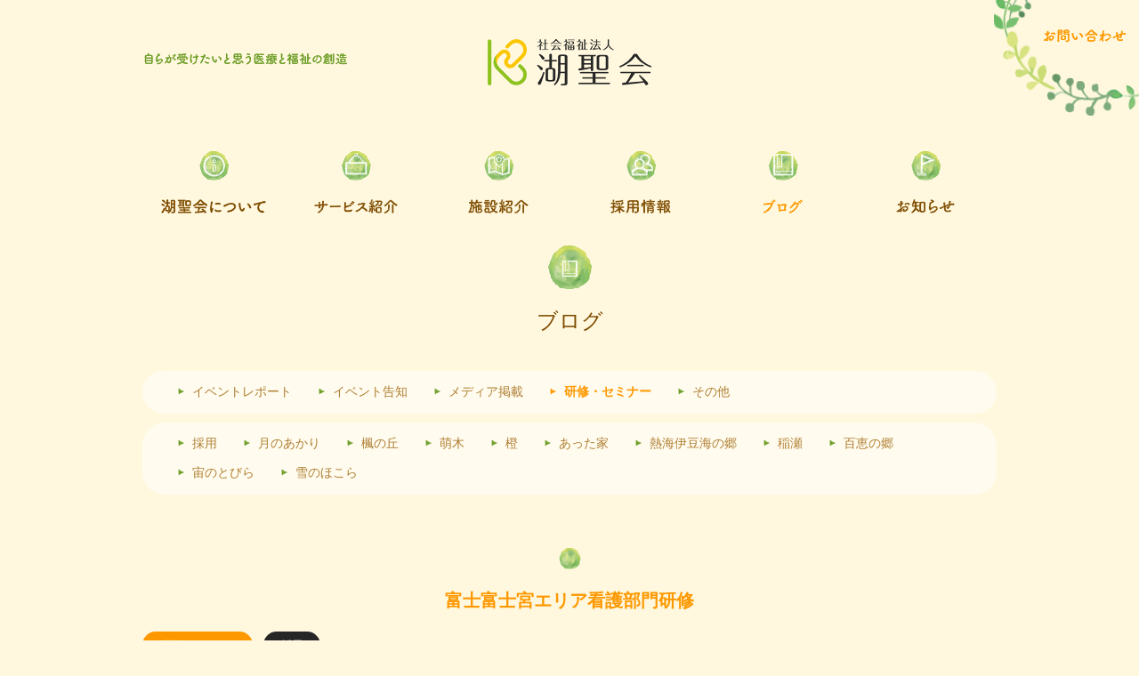

--- FILE ---
content_type: text/html; charset=UTF-8
request_url: https://www.s-koseikai.jp/blog/39862
body_size: 39400
content:
<!DOCTYPE html>
<html lang="ja">
<head prefix="og: http://ogp.me/ns#  article: http://ogp.me/ns/article#">
    <!-- Google Tag Manager 2024/04/26設定-->
    <!-- Google Tag Manager -->
    <script>(function(w,d,s,l,i){w[l]=w[l]||[];w[l].push({'gtm.start':
    new Date().getTime(),event:'gtm.js'});var f=d.getElementsByTagName(s)[0],
    j=d.createElement(s),dl=l!='dataLayer'?'&l='+l:'';j.async=true;j.src=
    'https://www.googletagmanager.com/gtm.js?id='+i+dl;f.parentNode.insertBefore(j,f);
    })(window,document,'script','dataLayer','GTM-5SBJCHJ');</script>
    <!-- End Google Tag Manager -->

    <!-- 2018/09/10 Google Analytics設置 -->
    <!-- Global site tag (gtag.js) - Google Analytics -->
    <script async src="https://www.googletagmanager.com/gtag/js?id=UA-125431404-1"></script>
    <script>
      window.dataLayer = window.dataLayer || [];
      function gtag(){dataLayer.push(arguments);}
      gtag('js', new Date());

      gtag('config', 'UA-125431404-1');
    </script>

	<meta charset="UTF-8">
	<meta http-equiv="X-UA-Compatible" content="IE=edge">
    <meta name="viewport" content="width=640, target-densitydpi=device-dpi" />
    <meta name="format-detection" content="telephone=no">

	<title>富士富士宮エリア看護部門研修｜ブログ｜湖山医療福祉グループ 社会福祉法人 湖聖会</title>
    
	<!--[if lt IE 9]>
	<script src="//html5shiv.googlecode.com/svn/trunk/html5.js"></script>
	<![endif]-->
	<script src="//ajax.googleapis.com/ajax/libs/jquery/1.8.3/jquery.min.js"></script>
        
    <link rel="icon" type="image/x-icon" href="https://www.s-koseikai.jp/wordpress/wp-content/themes/s-koseikai/favicon.ico">
    <link rel="apple-touch-icon" href="https://www.s-koseikai.jp/wordpress/wp-content/themes/s-koseikai/favicon.png">
    <link rel="icon" type="image/png" href="https://www.s-koseikai.jp/wordpress/wp-content/themes/s-koseikai/favicon.png" sizes="192x192"> 
    
    <link type="text/css" rel="stylesheet" rel="stylesheet" href="//fonts.googleapis.com/earlyaccess/notosansjp.css">
    <link href="//fonts.googleapis.com/css?family=Open+Sans" rel="stylesheet">

	
<!-- All in One SEO Pack 2.5 by Michael Torbert of Semper Fi Web Design[-1,-1] -->
<link rel="canonical" href="https://www.s-koseikai.jp/blog/39862" />
<meta property="og:title" content="富士富士宮エリア看護部門研修" />
<meta property="og:type" content="article" />
<meta property="og:url" content="https://www.s-koseikai.jp/blog/39862" />
<meta property="og:image" content="https://www.s-koseikai.jp/wordpress/wp-content/uploads/2025/04/sns_logo.png" />
<meta property="og:site_name" content="湖山医療福祉グループ 社会福祉法人 湖聖会" />
<meta property="fb:app_id" content="1925302494359130" />
<meta property="og:description" content="7月7日(金)、湖成会富士富士宮エリアでは看護部門研修が実施されました。 今回の研修の目的は… ①『暮らし』を基盤とした事業所における看護師の役割を考える ②法人内看護師同士、意見を交換し連携を図る 2つの大きなテーマで行われました。 &nbsp; 湖成会の各施設はそれぞれが全く違った設計となっておりますので、それぞれの特徴を踏まえた形で感染症対策を行っております。 新型コロナウイルスも5類感染症となり、徐々に面会制限が解除されていく中で、看護師としての視点で見た現状と課題を共有しました。 　 暮らしの場だからこそ、完璧な衛生管理が出来ない。 でも、暮らしの場だからこそ、お客様の尊厳を第一に考えられる。 専門職種としての知識やこれまでのキャリアの中で、あえて介護施設で働くという意味。 　 多職種と一緒に働く中では、それぞれの専門分野の中で使う単語の違いや、情報共有の不足などスムーズに物事が運ばないジレンマを感じることもあります。 感じたこと各施設での取り組みを共有する中で、良い取り組みは持ち替えり水平展開していく。 困った時に法人内の施設で相談し合える関係性を作る。 　 成功例も失敗例も共有していくことで、非常に密度の高い情報共有が出来ていたのではないでしょうか。 講師より、ターミナルケアに初めて関わった際の感動したエピソードのお話しがありました。 多職種が連携して目指せるケアがあります。 そんなケアを作っていく大切な一翼として、看護師としての専門性を発揮していただければと思います。 &nbsp; 2023年7月7日(金) 社会福祉法人湖成会 Tsunagu　渡瀨祥子 &nbsp; – * – * – * – * – * – * – * – * 新規学卒者の方の求人に関しては、下記よりお申込み頂けます。 ご希望の職種や地域、施設がございましたらお気軽にご連絡をお願い致します。 &nbsp; 社会福祉法人湖成会　採用担当 静岡県熱海・神奈川エリア：新里(にいさと)・山本 静岡県富士市・富士宮市　：渡瀨 – * – * – * – * – * – * – * – *" />
<meta property="article:published_time" content="2023-07-07T15:43:30Z" />
<meta property="article:modified_time" content="2023-10-18T09:12:52Z" />
<meta name="twitter:card" content="summary_large_image" />
<meta name="twitter:title" content="富士富士宮エリア看護部門研修" />
<meta name="twitter:description" content="7月7日(金)、湖成会富士富士宮エリアでは看護部門研修が実施されました。 今回の研修の目的は… ①『暮らし』を基盤とした事業所における看護師の役割を考える ②法人内看護師同士、意見を交換し連携を図る 2つの大きなテーマで行われました。 &nbsp; 湖成会の各施設はそれぞれが全く違った設計となっておりますので、それぞれの特徴を踏まえた形で感染症対策を行っております。 新型コロナウイルスも5類感染症となり、徐々に面会制限が解除されていく中で、看護師としての視点で見た現状と課題を共有しました。 　 暮らしの場だからこそ、完璧な衛生管理が出来ない。 でも、暮らしの場だからこそ、お客様の尊厳を第一に考えられる。 専門職種としての知識やこれまでのキャリアの中で、あえて介護施設で働くという意味。 　 多職種と一緒に働く中では、それぞれの専門分野の中で使う単語の違いや、情報共有の不足などスムーズに物事が運ばないジレンマを感じることもあります。 感じたこと各施設での取り組みを共有する中で、良い取り組みは持ち替えり水平展開していく。 困った時に法人内の施設で相談し合える関係性を作る。 　 成功例も失敗例も共有していくことで、非常に密度の高い情報共有が出来ていたのではないでしょうか。 講師より、ターミナルケアに初めて関わった際の感動したエピソードのお話しがありました。 多職種が連携して目指せるケアがあります。 そんなケアを作っていく大切な一翼として、看護師としての専門性を発揮していただければと思います。 &nbsp; 2023年7月7日(金) 社会福祉法人湖成会 Tsunagu　渡瀨祥子 &nbsp; – * – * – * – * – * – * – * – * 新規学卒者の方の求人に関しては、下記よりお申込み頂けます。 ご希望の職種や地域、施設がございましたらお気軽にご連絡をお願い致します。 &nbsp; 社会福祉法人湖成会　採用担当 静岡県熱海・神奈川エリア：新里(にいさと)・山本 静岡県富士市・富士宮市　：渡瀨 – * – * – * – * – * – * – * – *" />
<meta name="twitter:image" content="https://www.s-koseikai.jp/wordpress/wp-content/uploads/2025/04/sns_logo.png" />
<!-- /all in one seo pack -->
<link rel='dns-prefetch' href='//s.w.org' />
		<script type="text/javascript">
			window._wpemojiSettings = {"baseUrl":"https:\/\/s.w.org\/images\/core\/emoji\/2.4\/72x72\/","ext":".png","svgUrl":"https:\/\/s.w.org\/images\/core\/emoji\/2.4\/svg\/","svgExt":".svg","source":{"concatemoji":"https:\/\/www.s-koseikai.jp\/wordpress\/wp-includes\/js\/wp-emoji-release.min.js?ver=458a8e371a1fd6a263f3abd98e6e2c54"}};
			!function(a,b,c){function d(a,b){var c=String.fromCharCode;l.clearRect(0,0,k.width,k.height),l.fillText(c.apply(this,a),0,0);var d=k.toDataURL();l.clearRect(0,0,k.width,k.height),l.fillText(c.apply(this,b),0,0);var e=k.toDataURL();return d===e}function e(a){var b;if(!l||!l.fillText)return!1;switch(l.textBaseline="top",l.font="600 32px Arial",a){case"flag":return!(b=d([55356,56826,55356,56819],[55356,56826,8203,55356,56819]))&&(b=d([55356,57332,56128,56423,56128,56418,56128,56421,56128,56430,56128,56423,56128,56447],[55356,57332,8203,56128,56423,8203,56128,56418,8203,56128,56421,8203,56128,56430,8203,56128,56423,8203,56128,56447]),!b);case"emoji":return b=d([55357,56692,8205,9792,65039],[55357,56692,8203,9792,65039]),!b}return!1}function f(a){var c=b.createElement("script");c.src=a,c.defer=c.type="text/javascript",b.getElementsByTagName("head")[0].appendChild(c)}var g,h,i,j,k=b.createElement("canvas"),l=k.getContext&&k.getContext("2d");for(j=Array("flag","emoji"),c.supports={everything:!0,everythingExceptFlag:!0},i=0;i<j.length;i++)c.supports[j[i]]=e(j[i]),c.supports.everything=c.supports.everything&&c.supports[j[i]],"flag"!==j[i]&&(c.supports.everythingExceptFlag=c.supports.everythingExceptFlag&&c.supports[j[i]]);c.supports.everythingExceptFlag=c.supports.everythingExceptFlag&&!c.supports.flag,c.DOMReady=!1,c.readyCallback=function(){c.DOMReady=!0},c.supports.everything||(h=function(){c.readyCallback()},b.addEventListener?(b.addEventListener("DOMContentLoaded",h,!1),a.addEventListener("load",h,!1)):(a.attachEvent("onload",h),b.attachEvent("onreadystatechange",function(){"complete"===b.readyState&&c.readyCallback()})),g=c.source||{},g.concatemoji?f(g.concatemoji):g.wpemoji&&g.twemoji&&(f(g.twemoji),f(g.wpemoji)))}(window,document,window._wpemojiSettings);
		</script>
		<style type="text/css">
img.wp-smiley,
img.emoji {
	display: inline !important;
	border: none !important;
	box-shadow: none !important;
	height: 1em !important;
	width: 1em !important;
	margin: 0 .07em !important;
	vertical-align: -0.1em !important;
	background: none !important;
	padding: 0 !important;
}
</style>
<link rel='stylesheet' id='reset-css'  href='https://www.s-koseikai.jp/wordpress/wp-content/themes/s-koseikai/css/reset.css?ver=20170630-160940' type='text/css' media='all' />
<link rel='stylesheet' id='commoncss-css'  href='https://www.s-koseikai.jp/wordpress/wp-content/themes/s-koseikai/css/commoncss.css?ver=20250401-085223' type='text/css' media='all' />
<link rel='stylesheet' id='blog-css'  href='https://www.s-koseikai.jp/wordpress/wp-content/themes/s-koseikai/css/blog.css?ver=20190221-192306' type='text/css' media='all' />
<link rel='stylesheet' id='editor-style-css'  href='https://www.s-koseikai.jp/wordpress/wp-content/themes/s-koseikai/css/editor-style.css?ver=20170630-160939' type='text/css' media='all' />
<script type='text/javascript' src='https://www.s-koseikai.jp/wordpress/wp-content/themes/s-koseikai/js/config.js?ver=20170630-160942'></script>
<script type='text/javascript' src='https://www.s-koseikai.jp/wordpress/wp-content/themes/s-koseikai/js/jquery.lazyload.min.js?ver=20170630-160942'></script>
<script type='text/javascript' src='https://www.s-koseikai.jp/wordpress/wp-content/themes/s-koseikai/js/slider-pro/jquery.sliderPro.min.js?ver=20170630-161131'></script>
<script type='text/javascript' src='https://www.s-koseikai.jp/wordpress/wp-content/themes/s-koseikai/js/sliderPro_f_setting.js?ver=20170630-160943'></script>
<link rel='https://api.w.org/' href='https://www.s-koseikai.jp/wp-json/' />
<link rel="EditURI" type="application/rsd+xml" title="RSD" href="https://www.s-koseikai.jp/wordpress/xmlrpc.php?rsd" />
<link rel="wlwmanifest" type="application/wlwmanifest+xml" href="https://www.s-koseikai.jp/wordpress/wp-includes/wlwmanifest.xml" /> 
<link rel='prev' title='&#x1f38b; 七夕 ☆彡' href='https://www.s-koseikai.jp/blog/39905' />
<link rel='next' title='&#x1f38b;七夕御膳&#x2b50;&#xfe0f;' href='https://www.s-koseikai.jp/blog/39874' />

<link rel='shortlink' href='https://www.s-koseikai.jp/?p=39862' />
<link rel="alternate" type="application/json+oembed" href="https://www.s-koseikai.jp/wp-json/oembed/1.0/embed?url=https%3A%2F%2Fwww.s-koseikai.jp%2Fblog%2F39862" />
<link rel="alternate" type="text/xml+oembed" href="https://www.s-koseikai.jp/wp-json/oembed/1.0/embed?url=https%3A%2F%2Fwww.s-koseikai.jp%2Fblog%2F39862&#038;format=xml" />
</head>

<body>
<!-- Google Tag Manager (noscript) 2024/04/26設定-->
<!-- Google Tag Manager (noscript) -->
<noscript><iframe src="https://www.googletagmanager.com/ns.html?id=GTM-5SBJCHJ"
height="0" width="0" style="display:none;visibility:hidden"></iframe></noscript>
<!-- End Google Tag Manager (noscript) -->
<script>
  window.fbAsyncInit = function() {
    FB.init({
      appId      : '1925302494359130',
      xfbml      : true,
      version    : 'v6.0'
    });
    FB.AppEvents.logPageView();
  };

  (function(d, s, id){
     var js, fjs = d.getElementsByTagName(s)[0];
     if (d.getElementById(id)) {return;}
     js = d.createElement(s); js.id = id;
     js.src = "https://connect.facebook.net/ja_JP/sdk.js";
     fjs.parentNode.insertBefore(js, fjs);
   }(document, 'script', 'facebook-jssdk'));
</script>
<script>!function(d,s,id){var js,fjs=d.getElementsByTagName(s)[0],p=/^http:/.test(d.location)?'http':'https';if(!d.getElementById(id)){js=d.createElement(s);js.id=id;js.src=p+'://platform.twitter.com/widgets.js';fjs.parentNode.insertBefore(js,fjs);}}(document, 'script', 'twitter-wjs');</script>
<div id="wrapper">
    <header id="header">
        <div class="logo_area">
            <div class="inner clearfix">
                <div id="sp_menu_open_btn" class="sp"><img src="https://www.s-koseikai.jp/wordpress/wp-content/themes/s-koseikai/images/sp_menu_btn.png" alt="MENU" /></div>
                <div id="sp_menu_close_btn" class="sp"><img src="https://www.s-koseikai.jp/wordpress/wp-content/themes/s-koseikai/images/sp_menu_close_btn.png" alt="CLOSE" /></div>
                <p class="logo_text"><img src="https://www.s-koseikai.jp/wordpress/wp-content/themes/s-koseikai/images/logo_text.png" alt="自らが受けたいと思う医療と福祉の創造"></p>
                                <div class="logo">
                    <a href="https://www.s-koseikai.jp/">
                        <img src="https://www.s-koseikai.jp/wordpress/wp-content/themes/s-koseikai/images/logo.png?var=20250328" alt="湖山医療福祉グループ　社会福祉法人　湖聖会" />
                    </a>
                </div>
                            </div>
            <div class="contact">
                <a href="https://www.s-koseikai.jp/contact"><img src="https://www.s-koseikai.jp/wordpress/wp-content/themes/s-koseikai/images/title_contact.png" alt="お問い合わせ"></a>
            </div>
        </div>
        <div class="nav_area">
            <div class="inner clearfix">
                <nav id="global_menu" class="global_menu pc">
                    <ul class="clearfix">
                        <li class="menu1 "><a href="https://www.s-koseikai.jp/about"><p class="nav_text">湖聖会について</p></a></li>
                        <li class="menu2 "><a href="https://www.s-koseikai.jp/service"><p class="nav_text">サービス紹介</p></a></li>
                        <li class="menu3 "><a href="https://www.s-koseikai.jp/facility"><p class="nav_text">施設紹介</p></a></li>
                        <li class="menu4 "><a href="https://www.s-koseikai.jp/recruit"><p class="nav_text">採用情報</p></a></li>
                        <li class="menu5 current"><a href="https://www.s-koseikai.jp/blog"><p class="nav_text">ブログ</p></a></li>
                        <li class="menu6 "><a href="https://www.s-koseikai.jp/blog?category=8"><p class="nav_text">お知らせ</p></a></li>
                    </ul>
                </nav>
                <nav id="sp_global_menu" class="global_menu sp">
                    <ul class="clearfix">
                        <li class="menu1 "><a href="https://www.s-koseikai.jp/about"><p class="nav_text">湖聖会について</p></a></li>
                        <li class="menu2 "><a href="https://www.s-koseikai.jp/service"><p class="nav_text">サービス紹介</p></a></li>
                        <li class="menu3 "><a href="https://www.s-koseikai.jp/facility"><p class="nav_text">施設紹介</p></a></li>
                        <li class="menu4 "><a href="https://www.s-koseikai.jp/recruit"><p class="nav_text">採用情報</p></a></li>
                        <li class="menu5 current"><a href="https://www.s-koseikai.jp/blog"><p class="nav_text">ブログ</p></a></li>
                        <li class="menu6 "><a href="https://www.s-koseikai.jp/blog?category=8"><p class="nav_text">お知らせ</p></a></li>
                    </ul>
                </nav>
            </div>
        </div>
    </header>    <main>
        <section class="main_section blogs">
            
            <div class="ttl">
                <p class="title_s">ブログ</p>
            </div>
            
            <div class="content_nav">
                                            <div class="nav content_nav">
                    <ul class="clearfix">
                                                   <li ><a href="https://www.s-koseikai.jp/blog/?category=1">イベントレポート</a></li>
                                                   <li ><a href="https://www.s-koseikai.jp/blog/?category=2">イベント告知</a></li>
                                                   <li ><a href="https://www.s-koseikai.jp/blog/?category=3">メディア掲載</a></li>
                                                   <li class="current"><a href="https://www.s-koseikai.jp/blog/?category=4">研修・セミナー</a></li>
                                                   <li ><a href="https://www.s-koseikai.jp/blog/?category=5">その他</a></li>
                                            </ul>
                </div>
                                                <div class="nav content_nav">
                    <ul class="clearfix">
                                                    <li ><a href="https://www.s-koseikai.jp/blog/?facility=20">採用</a></li>
                                                    <li ><a href="https://www.s-koseikai.jp/blog/?facility=1">月のあかり</a></li>
                                                    <li ><a href="https://www.s-koseikai.jp/blog/?facility=2">楓の丘</a></li>
                                                    <li ><a href="https://www.s-koseikai.jp/blog/?facility=3">萌木</a></li>
                                                    <li ><a href="https://www.s-koseikai.jp/blog/?facility=4">橙</a></li>
                                                    <li ><a href="https://www.s-koseikai.jp/blog/?facility=5">あった家</a></li>
                                                    <li ><a href="https://www.s-koseikai.jp/blog/?facility=6">熱海伊豆海の郷</a></li>
                                                    <li ><a href="https://www.s-koseikai.jp/blog/?facility=7">稲瀬</a></li>
                                                    <li ><a href="https://www.s-koseikai.jp/blog/?facility=8">百恵の郷</a></li>
                                                    <li ><a href="https://www.s-koseikai.jp/blog/?facility=9">宙のとびら</a></li>
                                                    <li ><a href="https://www.s-koseikai.jp/blog/?facility=10">雪のほこら</a></li>
                                            </ul>
                </div>
                                        </div>
            
            <div class="inner">
                                <article class="section sub_section">
                    <div class="ttl">
                        <h1 class="title_ss">富士富士宮エリア看護部門研修</h1>
                    </div>
                    <div class="data clearfix">
                        <div class="left">
                            <ul class="clearfix">
                                <li class="category blogs">研修・セミナー</li>
                                <li class="facility facility_20">採用</li>
                            </ul>
                        </div>
<!--                        <p class="category left blogs">研修・セミナー</p>-->
                        <time class="right" datetime="2023-07-07">2023.07.07</time>
                    </div>
                    <div class="post clearfix">
                        <p>7月7日(金)、湖成会富士富士宮エリアでは看護部門研修が実施されました。</p>
<p>今回の研修の目的は…</p>
<p>①『暮らし』を基盤とした事業所における看護師の役割を考える</p>
<p>②法人内看護師同士、意見を交換し連携を図る</p>
<p>2つの大きなテーマで行われました。</p>
<p><a href="https://www.s-koseikai.jp/wordpress/wp-content/uploads/2023/07/P1011138.jpg"><img src="https://www.s-koseikai.jp/wordpress/wp-content/themes/s-koseikai/images/bg_blank.jpg"  class="lazy alignnone size-medium wp-image-39863" data-original="https://www.s-koseikai.jp/wordpress/wp-content/uploads/2023/07/P1011138-300x225.jpg" alt="" width="300" height="225" /></a></p>
<p>&nbsp;</p>
<p>湖成会の各施設はそれぞれが全く違った設計となっておりますので、それぞれの特徴を踏まえた形で感染症対策を行っております。</p>
<p>新型コロナウイルスも5類感染症となり、徐々に面会制限が解除されていく中で、看護師としての視点で見た現状と課題を共有しました。</p>
<p><a href="https://www.s-koseikai.jp/wordpress/wp-content/uploads/2023/07/19463.jpg"><img src="https://www.s-koseikai.jp/wordpress/wp-content/themes/s-koseikai/images/bg_blank.jpg"  class="lazy alignnone size-medium wp-image-39873" data-original="https://www.s-koseikai.jp/wordpress/wp-content/uploads/2023/07/19463-300x225.jpg" alt="" width="300" height="225" /></a><a href="https://www.s-koseikai.jp/wordpress/wp-content/uploads/2023/07/P1011146.jpg">　</a><a href="https://www.s-koseikai.jp/wordpress/wp-content/uploads/2023/07/P1011147.jpg"><img src="https://www.s-koseikai.jp/wordpress/wp-content/themes/s-koseikai/images/bg_blank.jpg"  class="lazy alignnone size-medium wp-image-39868" data-original="https://www.s-koseikai.jp/wordpress/wp-content/uploads/2023/07/P1011147-300x225.jpg" alt="" width="300" height="225" /></a></p>
<p>暮らしの場だからこそ、完璧な衛生管理が出来ない。</p>
<p>でも、暮らしの場だからこそ、お客様の尊厳を第一に考えられる。</p>
<p>専門職種としての知識やこれまでのキャリアの中で、あえて介護施設で働くという意味。</p>
<p><a href="https://www.s-koseikai.jp/wordpress/wp-content/uploads/2023/07/P1011155.jpg"><img src="https://www.s-koseikai.jp/wordpress/wp-content/themes/s-koseikai/images/bg_blank.jpg"  class="lazy alignnone size-medium wp-image-39864" data-original="https://www.s-koseikai.jp/wordpress/wp-content/uploads/2023/07/P1011155-300x225.jpg" alt="" width="300" height="225" />　</a><a href="https://www.s-koseikai.jp/wordpress/wp-content/uploads/2023/07/P1011151.jpg"><img src="https://www.s-koseikai.jp/wordpress/wp-content/themes/s-koseikai/images/bg_blank.jpg"  class="lazy alignnone size-medium wp-image-39867" data-original="https://www.s-koseikai.jp/wordpress/wp-content/uploads/2023/07/P1011151-300x225.jpg" alt="" width="300" height="225" /></a></p>
<p>多職種と一緒に働く中では、それぞれの専門分野の中で使う単語の違いや、情報共有の不足などスムーズに物事が運ばないジレンマを感じることもあります。</p>
<p>感じたこと各施設での取り組みを共有する中で、良い取り組みは持ち替えり水平展開していく。</p>
<p>困った時に法人内の施設で相談し合える関係性を作る。</p>
<p><a href="https://www.s-koseikai.jp/wordpress/wp-content/uploads/2023/07/9717.jpg"><img src="https://www.s-koseikai.jp/wordpress/wp-content/themes/s-koseikai/images/bg_blank.jpg"  class="lazy alignnone size-medium wp-image-39872" data-original="https://www.s-koseikai.jp/wordpress/wp-content/uploads/2023/07/9717-300x225.jpg" alt="" width="300" height="225" /></a>　<a href="https://www.s-koseikai.jp/wordpress/wp-content/uploads/2023/07/P1011160.jpg"><img src="https://www.s-koseikai.jp/wordpress/wp-content/themes/s-koseikai/images/bg_blank.jpg"  class="lazy alignnone size-medium wp-image-39866" data-original="https://www.s-koseikai.jp/wordpress/wp-content/uploads/2023/07/P1011160-300x225.jpg" alt="" width="300" height="225" /></a></p>
<p>成功例も失敗例も共有していくことで、非常に密度の高い情報共有が出来ていたのではないでしょうか。</p>
<p><a href="https://www.s-koseikai.jp/wordpress/wp-content/uploads/2023/07/P1011164.jpg"><img src="https://www.s-koseikai.jp/wordpress/wp-content/themes/s-koseikai/images/bg_blank.jpg"  class="lazy alignnone size-medium wp-image-39870" data-original="https://www.s-koseikai.jp/wordpress/wp-content/uploads/2023/07/P1011164-300x225.jpg" alt="" width="300" height="225" /></a></p>
<p>講師より、ターミナルケアに初めて関わった際の感動したエピソードのお話しがありました。</p>
<p>多職種が連携して目指せるケアがあります。</p>
<p>そんなケアを作っていく大切な一翼として、看護師としての専門性を発揮していただければと思います。</p>
<p>&nbsp;</p>
<p>2023年7月7日(金)</p>
<p>社会福祉法人湖成会</p>
<p>Tsunagu　渡瀨祥子</p>
<p>&nbsp;</p>
<p>– * – * – * – * – * – * – * – *</p>
<p>新規学卒者の方の求人に関しては、下記よりお申込み頂けます。</p>
<p>ご希望の職種や地域、施設がございましたらお気軽にご連絡をお願い致します。</p>
<p>&nbsp;</p>
<p>社会福祉法人湖成会　採用担当</p>
<p>静岡県熱海・神奈川エリア：新里(にいさと)・山本</p>
<p>静岡県富士市・富士宮市　：渡瀨</p>
<p><a href="https://lin.ee/cuvPCYz"><img src="https://www.s-koseikai.jp/wordpress/wp-content/themes/s-koseikai/images/bg_blank.jpg"  class="lazy alignnone size-full wp-image-41447" data-original="https://www.s-koseikai.jp/wordpress/wp-content/uploads/2023/10/ja.png" alt="" width="232" height="72" /></a></p>
<p><a href="https://job.mynavi.jp/24/pc/search/corp200959/outline.html"><img src="https://www.s-koseikai.jp/wordpress/wp-content/themes/s-koseikai/images/bg_blank.jpg"  class="lazy alignnone size-medium wp-image-41446" data-original="https://www.s-koseikai.jp/wordpress/wp-content/uploads/2023/10/MYNAVI_OFFICIAL_mynavi2024-300x60.jpg" alt="" width="300" height="60" /></a></p>
<p>– * – * – * – * – * – * – * – *</p>
                    </div>
                    <div class="sns">
                        <ul class="clearfix">
                            <li class="sc-tw">
                                <a href="https://twitter.com/share" class="twitter-share-button" data-via="" data-lang="ja">ツイート</a>
                            </li>
                            <li class="sc-fb">
                                <div class="fb-share-button" data-layout="button_count" data-href="https://www.s-koseikai.jp/blog/39862" ></div>
                            </li>
                        </ul>
                    </div>
                </article>
                            </div>
        </section>
    </main>
        <footer id=footer>
            <div id="top_btn" class="top_btn_scroll">
                <img src="https://www.s-koseikai.jp/wordpress/wp-content/themes/s-koseikai/images/arrow_green_u.png" alt="↑" />
            </div>
            <section class="link group">
                <div class="inner">
                    <div class="ttl">
                        <h2 class="title_s">関連リンク</h2>
                    </div>
                    <aside class="links clearfix">
                        
                        <div class="link_block clearfix">
                            <h3 class="title_ss">湖山医療福祉グループ 公式サイト</h3>
                            <ul class="clearfix">
                                <li class="icon_circle"><a href="http://koyama-gr.com/" target="_blank">湖山医療福祉グループ</a></li>
                                <li class="icon_circle"><a href="https://healthcare-design.jp" target="_blank">ヘルスケアデザインレポート</a></li>
                            </ul>
                        </div>
                        
                        <div class="link_block clearfix">
                            <h3 class="title_ss">東北・北海道エリア</h3>
                            <ul class="clearfix">
                                <li class="icon_circle"><a href="http://www.heiseikai-group.com/" target="_blank">医療法人社団 平成会</a></li>
                                <li class="icon_circle"><a href="http://syafuku-heiseikai.com/" target="_blank">社会福祉法人 平成会</a></li>
                                <li class="icon_circle"><a href="http://koseikai-star.com/" target="_blank">社会福祉法人 湖星会</a></li>
                                <li class="icon_circle"><a href="http://ryokuaikai.com/" target="_blank">医療法人社団 緑愛会</a></li>
                                <li class="icon_circle"><a href="http://sryokuaikai.com/" target="_blank">社会福祉法人 緑愛会</a></li>
                                <li class="icon_circle"><a href="http://m-koseikai.com" target="_blank">医療法人社団 湖聖会（宮城）</a></li>
                                <li class="icon_circle"><a href="http://www.tokoshie.net/index.html" target="_blank">株式会社 テイクオフ</a></li>
                                <li class="icon_circle"><a href="http://koyama-hokkaido.com/" target="_blank">株式会社 健康倶楽部</a></li>
                            </ul>
                        </div>
                        
                        <div class="link_block clearfix">
                            <h3 class="title_ss">関東・信越エリア</h3>
                            <ul class="clearfix">
                                <li class="icon_circle"><a href="http://koseikai-tokyo.com/" target="_blank">医療法人財団 百葉の会（東京事業部）</a></li>
                                <li class="icon_circle"><a href="http://j-lifedesign.com" target="_blank">株式会社 日本ライフデザイン</a></li>
                                <li class="icon_circle"><a href="http://www.soukafukushikai.jp/" target="_blank">社会福祉法人 草加福祉会</a></li>
                                <li class="icon_circle"><a href="http://camellia-kai.com/" target="_blank">社会福祉法人 カメリア会</a></li>
                                <li class="icon_circle"><a href="http://hakusan-fukushikai.com/" target="_blank">社会福祉法人 白山福祉会</a></li>
                                <li class="icon_circle"><a href="http://naebafukushikai.com/" target="_blank">社会福祉法人 苗場福祉会</a></li>
                                <li class="icon_circle"><a href="http://sskojyukai.com/" target="_blank">社会福祉法人 狭山公樹会</a></li>
                                <li class="icon_circle"><a href="http://smile-partners.co.jp/" target="_blank">株式会社 スマイルパートナーズ</a></li>
                            </ul>
                        </div>
                        
                        <div class="link_block clearfix">
                            <h3 class="title_ss">東海・近畿エリア</h3>
                            <ul class="clearfix">
                                <li class="icon_circle"><a href="http://momohanokai.jp/" target="_blank">医療法人財団 百葉の会</a></li>
                                <li class="icon_circle"><a href="http://www.momoha-bloom.or.jp" target="_blank">社会福祉法人 百葉の会</a></li>
                                <li class="icon_circle"><a href="http://toyugokokai.com/" target="_blank">医療法人社団 藤友五幸会</a></li>
                            </ul>
                        </div>
                        
                        <div class="link_block clearfix">
                            <h3 class="title_ss">中国・四国・九州エリア</h3>
                            <ul class="clearfix">
                                <li class="icon_circle"><a href="http://www.nissyoukai.com/" target="_blank">医療法人社団 日翔会</a></li>
                                <li class="icon_circle"><a href="http://www.nissyoukai.net/" target="_blank">社会福祉法人 日翔会</a></li>
                                <li class="icon_circle"><a href="http://www.higashinokai.jp/" target="_blank">医療法人社団 ひがしの会</a></li>
                                <li class="icon_circle"><a href="http://lifeassist-corp.com/" target="_blank">株式会社 ライフアシスト</a></li>
                                <li class="icon_circle"><a href="http://mizusumikai.or.jp/" target="_blank">医療法人社団 水澄み会</a></li>
                                <li class="icon_circle"><a href="http://mizusumikai.jp/" target="_blank">社会福祉法人 水澄み会</a></li>
                            </ul>
                        </div>
                        <div class="link_block clearfix">
                            <h3 class="title_ss">その他リンク</h3>
                            <ul class="clearfix">
                                <li class=""><a href="https://www.wam.go.jp/content/wamnet/pcpub/top/" target="_blank"><img src="https://www.s-koseikai.jp/wordpress/wp-content/themes/s-koseikai/images/bca00_60banner3.gif" alt="wam net"></a></li>
                            </ul>
                        </div>
                    </aside>
                    
                        
                </div>
            </section>
<!--
            <section class="link">
                <div class="inner">
                    <div class="ttl">
                        <h2 class="title_s">過去ブログ</h2>
                    </div>
                    <aside class="links clearfix">
                        <div class="link_block clearfix">
                            <ul class="clearfix">
                                <li class="icon_circle"><a href="http://blog.canpan.info/moon-light/" target="_blank">特別養護老人ホーム月のあかり</a></li>
                                <li class="icon_circle"><a href="http://blog.canpan.info/kaedenooka/" target="_blank">特別養護老人ホーム楓の丘</a></li>
                                <li class="icon_circle"><a href="http://blog.canpan.info/fujitakinohome/" target="_blank">富士多機能ホーム</a></li>
                                <li class="icon_circle"><a href="http://blog.canpan.info/momoenosato/" target="_blank">百恵の郷　～ 緑に包まれ 人がいて 絆がある ～</a></li>
                                <li class="icon_circle"><a href="http://blog.canpan.info/atizuminosato/" target="_blank">熱海伊豆海の郷</a></li>
                                <li class="icon_circle"><a href="http://blog.canpan.info/utubusainase/" target="_blank">デイサービスセンター稲瀬</a></li>
                                <li class="icon_circle"><a href="http://blog.canpan.info/ataka/" target="_blank">多機能ホームあった家</a>
                            </ul>
                        </div>
                    </aside>
                </div>
            </section>
-->
            <div class="footer_nav">
                <aside id="1" class="footer_aside">
                    <div class="inner clearfix">
                        <ul class="clearfix">
                            <li><a href="https://www.s-koseikai.jp/about">湖聖会について</a></li>
                            <li><a href="https://www.s-koseikai.jp/service">サービス紹介</a></li>
                            <li><a href="https://www.s-koseikai.jp/facility">施設紹介</a></li>
                            <li><a href="https://www.s-koseikai.jp/recruit">採用情報</a></li>
                            <li><a href="https://www.s-koseikai.jp/blog">ブログ</a></li>
                            <li><a href="https://www.s-koseikai.jp/blog?category=8">お知らせ</a></li>
                        </ul>
                    </div>
                </aside>
                <aside id="2" class="footer_aside">
                    <div class="inner clearfix">
                        <p class="address pc">
                            <span class="brown">社会福祉法人 湖聖会</span>
                            <span>〒419-0303 静岡県富士宮市大鹿窪143-1</span>
                            <span>TEL：0544-67-0655（代）／FAX：0544-67-0656</span>
                        </p>
                        <ul class="clearfix">
                            <li><a href="https://www.s-koseikai.jp/contact">お問い合わせ</a></li>
                            <li><a href="https://www.s-koseikai.jp/privacy">プライバシーポリシー</a></li>
                        </ul>
                        <p class="address sp">
                            <span class="brown">社会福祉法人 湖聖会</span>
                            <span>〒419-0303 静岡県富士宮市大鹿窪143-1</span>
                            <span>TEL：0544-67-0655（代）／FAX：0544-67-0656</span>
                        </p>
                    </div>
                </aside>
            </div>

            <div class="copyright clearfix">
                <div class="inner clearfix">
                    <p>(c) KOSEIKAI. All Rights Reserved.</p>
                </div>
            </div>
        </footer>
	</div>
	<script type='text/javascript' src='https://www.s-koseikai.jp/wordpress/wp-content/themes/s-koseikai/js/common.js'></script>
    <script type='text/javascript' src='https://www.s-koseikai.jp/wordpress/wp-includes/js/wp-embed.min.js?ver=458a8e371a1fd6a263f3abd98e6e2c54'></script>
</body>
</html>

--- FILE ---
content_type: text/css
request_url: https://www.s-koseikai.jp/wordpress/wp-content/themes/s-koseikai/css/reset.css?ver=20170630-160940
body_size: 1305
content:
@charset "utf-8";

/*----------------------------------------
 __reset_style
----------------------------------------*/

body,div,dl,dt,dd,ul,ol,li,h1,h2,h3,h4,h5,h6,pre,
form,fieldset,input,textarea,p
,blockquote,th,td,figure,a,article,section,aside,label {
	margin: 0;
	padding: 0;
	}
*{
	-moz-box-sizing:border-box;
	-webkit-box-sizing:border-box;
	box-sizing:border-box;
	word-break: break-all;
	word-wrap: break-word;
}
html {
	overflow-y: scroll;
	margin:0;
	padding:0;
	}

h1,h2,h3,h4,h5,h6,strong {
	font-size: 100%;
	font-weight: normal;
	line-height: 1em;
	}

p {
	margin: 0;
	padding:0;
	}
a{
	text-decoration: none;
}
ol,ul {
	list-style: none;
	}

img{
	border:0;
	vertical-align:bottom;
	}

fieldset {
	border: 0;
	}

table {
	}

address,caption,cite,code,dfn,em,strong,th,var {
	font-style: normal;
	}

/*----------------------------------------
 __clear_Style
----------------------------------------*/

.clear {
	margin: 0;
	padding: 0;
	clear: both;
	}

.hide {
	margin: 0;
	padding: 0;
	display: none;
	}

.clearfix:after {
	content: ".";
	display: block;
	height: 0;
	clear: both;
	visibility: hidden;
	font-size: 0;
	}

.clearfix {
	display: inline-block;
	}

/* Hides from IE-mac \*/
* html .clearfix { height: 1%; }
.clearfix { display: block; }
/* End hide from IE-mac */

--- FILE ---
content_type: text/css
request_url: https://www.s-koseikai.jp/wordpress/wp-content/themes/s-koseikai/css/editor-style.css?ver=20170630-160939
body_size: 6674
content:
/*
Theme Name: Twenty Fifteen
Description: Used to style the TinyMCE editor.
*/


/**
 * Table of Contents:
 *
 * 1.0 - Body
 * 2.0 - Typography
 * 3.0 - Elements
 * 4.0 - Alignment
 * 5.0 - Caption
 * 6.0 - Galleries
 * 7.0 - Audio / Video
 * 8.0 - RTL
 */


/**
 * 1.0 Body
 */



/**
 * 2.0 Typography
 */

.post h1,
.post h2,
.post h3,
.post h4,
.post h5,
.post h6 {
	clear: both;
}


.post h1:after,
.post h2:after{

}
.post h1,
.post h2{
	font-size: 24px;
    font-weight: 600;
    margin-bottom: 25px;
    line-height:1.5em;
}
.post h3,
.post h4 {
    font-size: 16px;
    line-height: 1.5;
/*    text-align: center;*/
    color: #6E9E28; 
}
.post h5,
.post h6 {
	font-size: 14px;
    font-weight: 600;
	margin-bottom: 10px;
	line-height:1.5em;
}

.post h1:first-child,
.post h2:first-child,
.post h3:first-child,
.post h4:first-child,
.post h5:first-child,
.post h6:first-child {
	margin-top: 0;
}

.post p {
	margin: 0 0 28px;
}

.post b,
.post strong {
	font-weight: 700;
}

.post dfn,
.post cite,
.post em,
.post i {
	font-style: italic;
}

/* メイリオ　イタリック対応 */
.post em {
    display: inline-block;
    font-family: Meiryo, sans-serif;
    -webkit-transform: skewX(-15deg);
    -moz-transform: skewX(-15deg);
    -o-transform: skewX(-15deg);
    transform: skewX(-15deg);
    -ms-filter: "progid:DXImageTransform.Microsoft.Matrix(M11=1, M12=-0.26794919243112214, M21=0, M22=1, SizingMethod='auto expand')";
}

.post blockquote {
	border-left: 4px solid #707070;
	color: #707070;
	/*font-size: 20px;*/
	font-style: italic;
	line-height: 1.8182;
	/*margin: 0 0 35px -21px;*/
    margin: 0 0 35px 0;
	padding-left: 17px;
}

.post blockquote > blockquote {
	margin-left: 0;
}

.post blockquote p {
	margin-bottom: 35px;
}

.post blockquote > p:last-child {
	margin-bottom: 0;
}

.post blockquote cite,
.post blockquote small {
	color: #333;
	font-family: "Noto Sans", sans-serif;
	font-size: 17px;
	line-height: 1.6471;
}

.post blockquote em,
.post blockquote i,
.post blockquote cite {
	font-style: normal;
}

.post blockquote strong,
.post blockquote b {
	font-weight: 400;
}

.post address {
	font-style: italic;
	margin: 0 0 28px;
}

.post code,
.post kbd,
.post tt,
.post var,
.post samp,
.post pre {
	font-family: Inconsolata, monospace;
}

.post pre {
	background-color: #fcfcfc;
	border: 1px solid #eaeaea;
	font-size: 17px;
	line-height: 1.2353;
	margin-bottom: 28px;
	max-width: 100%;
	overflow: auto;
	padding: 14px;
	white-space: pre;
	white-space: pre-wrap;
	word-wrap: break-word;
}

.post abbr[title] {
	border-bottom: 1px dotted #eaeaea;
	cursor: help;
}

.post mark,
.post ins {
	background-color: #fff9c0;
	text-decoration: none;
}

.post sup,
.post sub {
	font-size: 75%;
	height: 0;
	line-height: 0;
	position: relative;
	vertical-align: baseline;
}

.post sup {
	bottom: 1ex;
}

.post sub {
	top: .5ex;
}

.post small {
	font-size: 75%;
}

.post big {
	font-size: 125%;
}


/**
 * 3.0 Elements
 */

.post hr {
	background-color: #eaeaea;
	border: 0;
	height: 1px;
	margin-bottom: 28px;
}

.post ul,
.post ol {
	margin: 0 0 2em 1.5em;
	padding: 0;
}

.post ul {
	list-style: disc;
}

.post ol {
	list-style: decimal;
}

.post li > ul,
.post li > ol {
	margin: 0 0 0 1.5em;
}

.post dl {
	margin: 0 0 2em;
}

.post dt {
	font-weight: bold;
}

.post dd {
	margin: 0 0 2em;
}

.post table,
.post th,
.post td,
.post .mce-item-table,
.post .mce-item-table th,
.post .mce-item-table td {
	border: 1px solid #eaeaea;
}

.post table a {
	color: #333;
}

.post table,
.post .mce-item-table {
	border-collapse: separate;
	border-spacing: 0;
	border-width: 1px 0 0 1px;
	margin: 0 0 28px;
	width: 100%;
}

.post table th,
.post .mce-item-table th,
.post table caption {
	border-width: 0 1px 1px 0;
	font-family: "Noto Serif", serif;
	font-size: 17px;
	font-weight: 700;
	padding: 7px;
	text-align: left;
	vertical-align: baseline;
}

.post table td,
.post .mce-item-table td {
	border-width: 0 1px 1px 0;
	font-family: "Noto Serif", serif;
	font-size: 17px;
	padding: 7px;
	vertical-align: baseline;
}

.post img {
	border: 0;
	height: auto;
	max-width: 100%;
	vertical-align: middle;
}

.post figure {
	margin: 0;
}

.post del {
	opacity: 0.8;
}

.post a {
	color: #6E9E28;
	text-decoration: underline;
    display: inline;
}


/**
 * 4.0 Alignment
 */

.post .alignleft {
	float: left;
	margin: 7px 28px 28px 0;
}

.post .alignright {
	float: right;
	margin: 7px 0 28px 28px;
}

.post .aligncenter {
	clear: both;
	display: block;
	margin: 7px auto;
}


/**
 * 5.0 Caption
 */

.post .wp-caption {
	background: transparent;
	border: none;
	color: #707070;
	font-family: "Noto Sans", sans-serif;
	margin: 0 0 28px 0;
	max-width: 100%;
	padding: 0;
	text-align: inherit;
}

.post .wp-caption.alignleft {
	margin: 7px 28px 21px 0;
}

.post .wp-caption.alignright {
	margin: 7px 0 21px 28px;
}

.post .wp-caption.aligncenter {
	margin: 7px auto;
}

.post .wp-caption .wp-caption-text,
.post .wp-caption-dd {
	font-size: 14px;
	line-height: 1.5;
	padding: 7px 0;
}


/**
 * 6.0 Galleries
 */

.post .gallery-item {
	display: inline-block;
	padding: 1.79104477%;
	text-align: center;
	vertical-align: top;
	width: 100%;
}

.post .gallery-columns-2 .gallery-item {
	max-width: 50%;
}

.post .gallery-columns-3 .gallery-item {
	max-width: 33.33%;
}

.post .gallery-columns-4 .gallery-item {
	max-width: 25%;
}

.post .gallery-columns-5 .gallery-item {
	max-width: 20%;
}

.post .gallery-columns-6 .gallery-item {
	max-width: 16.66%;
}

.post .gallery-columns-7 .gallery-item {
	max-width: 14.28%;
}

.post .gallery-columns-8 .gallery-item {
	max-width: 12.5%;
}

.post .gallery-columns-9 .gallery-item {
	max-width: 11.11%;
}

.post .gallery .gallery-caption {
	color: #707070;
	display: block;
	font-family: "Noto Sans", sans-serif;
	font-size: 14px;
	line-height: 1.5;
	padding: 7px 0;
}

.post .gallery-columns-6 .gallery-caption,
.post .gallery-columns-7 .gallery-caption,
.post .gallery-columns-8 .gallery-caption,
.post .gallery-columns-9 .gallery-caption {
	display: none;
}


/**
 * 7.0 Audio / Video
 */

.post .mce-content-body .wpview-wrap {
	margin-bottom: 32px;
}

.post .mce-content-body .wp-audio-playlist {
	margin: 0;
}

.post > *:last-child {
    margin-bottom: 0;
}

/*----------------------------------------
 _画面の横幅が640pxまで
----------------------------------------*/
@media screen and (max-width:640px) {
    .post h1:after,
    .post h2:after {

    }
    .post h1,
    .post h2{
        font-size: 36px;
        line-height: 1.5em;
        margin-bottom: 30px;
    }
    .post h3,
    .post h4{
        font-size: 28px;
/*        text-align: left;*/
        margin-bottom: 25px;
    }
    ,
    .post h5,
    .post h6 {
        font-size: 24px;
        margin-bottom: 20px;
    }
}